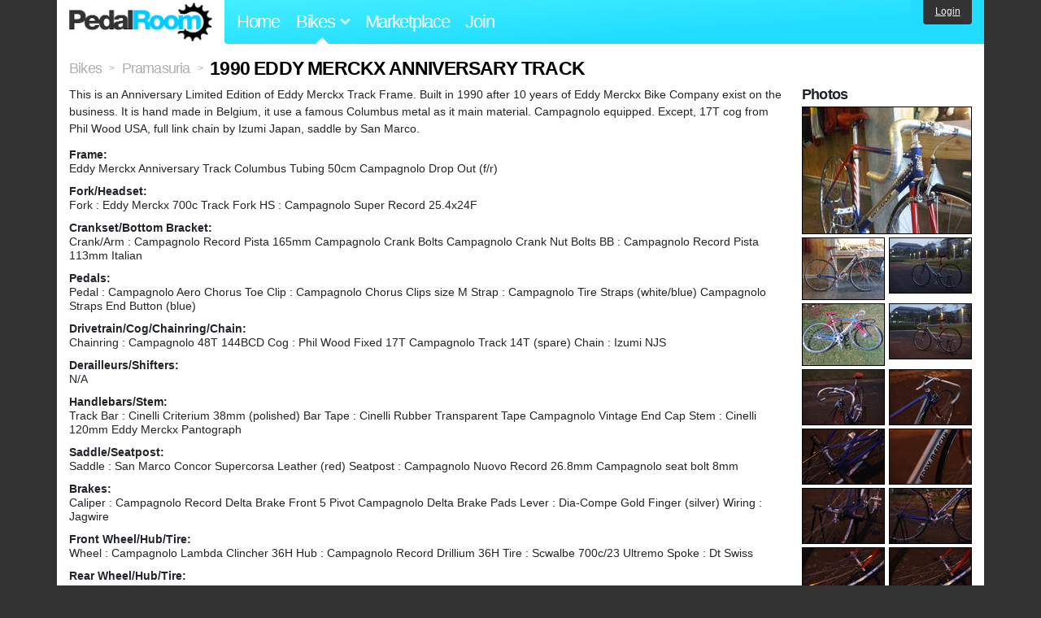

--- FILE ---
content_type: text/html; charset=utf-8
request_url: https://www.pedalroom.com/bike/1990-eddy-merckx-anniversary-track-2309
body_size: 5651
content:
<!DOCTYPE html>
<html lang="en">
<head>
  <meta charset="utf-8">
  <meta name="viewport" content="width=device-width, initial-scale=1, shrink-to-fit=no">
  <title>1990 EDDY MERCKX ANNIVERSARY TRACK - Pedal Room</title>
  
  <meta http-equiv="Content-Type" content="text/html; charset=UTF-8" />
  <meta http-equiv="Content-Language" content="en-us" />
  <meta property="og:type" content="article" /><meta property="og:site_name" content="Pedal Room" /><meta property="og:url" content="https://www.pedalroom.com/bike/1990-eddy-merckx-anniversary-track-2309" /><meta property="og:title" content="1990 EDDY MERCKX ANNIVERSARY TRACK" /><meta property="fb:page_id" content="59878757957" /><meta name="twitter:card" content="summary_large_image"><meta name="twitter:site" content="@pedalroom"><meta name="twitter:description" content="This is an Anniversary Limited Edition of Eddy Merckx Track Frame. Built in 1990 after 10 years of Eddy Merckx Bike Company exist on the business.
It is hand made in Belgium, it use a famous Columbu"><meta property="og:image" content="http://www.pedalroom.com/p/1990-eddy-merckx-anniversary-track-2309_1.jpg" />
  <link rel="search" type="application/opensearchdescription+xml" title="Pedal Room" href="/opensearch.xml" />
  <link rel="shortcut icon" href="/img/favicon.gif" />
  <link rel="canonical" href="https://www.pedalroom.com/bike/1990-eddy-merckx-anniversary-track-2309" />
  <meta property="fb:app_id" content="109629149092601" />
  <link rel="stylesheet" media="screen" href="/assets/application_new-74ba1a8bed4caf9e25d50f8cde770cf9e579cbfa3c6df7e392040478e958f8a3.css" />
<link rel="stylesheet" media="screen" href="/assets/bikes-1a157b8f1d165fb9ca3b7372245e560e692aa78159b5c57df27b4d49a59ef0d6.css" />
<link rel="stylesheet" media="screen" href="/assets/new/standalone/bikes-7863d5c6d40080187ed01d2f3b89486e462881533289c3928ea9ba8973ed2d37.css" />

  <script src="/assets/application_new-b6f227be0905e22ec5d6b062435af11d9762a25981cea92d3e4615966c3d2096.js"></script>
<script src="/assets/bikes-a0451a63ec0f1f467d3a10aba5484f11818b9b25258608b0ea12be7bcddcd121.js"></script>
<script src="/assets/bikes_comments-29b573de7ead474851927aa9f2d885f3b27f0c138774e7b474eef676b2c962f3.js"></script>

  <script type="text/javascript">var _gaq = _gaq || [];
_gaq.push(['_setAccount', 'UA-7463617-2']);
_gaq.push(['_trackPageview']);

(function() {
var ga = document.createElement('script');
ga.src = ('https:' == document.location.protocol ? 'https://ssl' : 'http://www') + '.google-analytics.com/ga.js';
ga.setAttribute('async', 'true');
document.documentElement.firstChild.appendChild(ga);
})();</script>
  <meta name="csrf-param" content="authenticity_token" />
<meta name="csrf-token" content="Dqy1xqaEMyqMqvKnsWdLTB8GthnDkbhwAPMbZS0HbxxjwBm6hHDzGNoFGR2Rl46Q2l+/QQrRl0tOh+6H/HgsbA==" />
  
</head>
<body>
<div class="master-container">
<header class="container">
    <div class="row">
      <div class="col-md-auto">
          <a href="/" class="home" title="Pedal Room home">Pedal Room</a>
      </div>
      <div class="col-md d-flex align-items-center" id="nav-menu">
        <nav aria-label="Main Navigation">
          <ul class="outside-nav">
              <li class="nav-home"><a href="/" title="Pedal Room home page">Home</a></li>
            <li class="dropdown closed">
              <span class="toggle nav-highlight" id="bikes-toggle">Bikes<span class="arrow"></span></span>
              <ul class="dropdown-menu" id="bikes-dropdown">
                <li><a href="/bikes" title="Browse recently updated and new bikes, browse by category, etc.">Browse All</a></li>
                <li><a href="/bikes/by_tag" title="Browse bikes by various tags">By Tag</a></li>
                <li><a href="/bikes/search" title="Search by keywords and various search filters">Advanced Search</a></li>
              </ul>
            </li>
            <li class="nav-market"><a href="/forums/marketplace" title="Buy and sell bikes, parts, and accessories in our marketplace">Marketplace</a></li>
              <li class="nav-join"><a href="/join" title="Join for free">Join</a></li>
          </ul>
        </nav>
      </div>
      <div class="col-md-auto" id="member_details">
          <a href="/login" id="login_link" class="bg-dark text-white">Login</a>
      </div>
    </div>
</header>
<main class="container" id="content">
  <div class="row" itemscope itemtype="http://schema.org/Thing">
    <div id="main" class="col-12">
      <div class="profile_title title">
  <span class="normal" itemscope itemtype="http://data-vocabulary.org/Breadcrumb">
    <a itemprop="url" title="Browse all bikes" href="/bikes"><span class="normal" itemprop="title">Bikes</span></a>
  </span>
  <span>&gt;</span>
  <span class="normal" itemscope itemtype="http://data-vocabulary.org/Breadcrumb">
    <a itemprop="url" title="View Pramasuria&#39;s profile" href="/members/Pramasuria"><span class="normal" itemprop="title">Pramasuria</span></a>
  </span>
  <span>&gt;</span>
  <h1 itemprop="name">1990 EDDY MERCKX ANNIVERSARY TRACK</h1>
</div>
<div class="bike-content">
  <div class="bike-main">
    <div class="row">
      <div id="ss" class="col-md">
          <p id="description" itemprop="description">This is an Anniversary Limited Edition of Eddy Merckx Track Frame. Built in 1990 after 10 years of Eddy Merckx Bike Company exist on the business.
It is hand made in Belgium, it use a famous Columbus metal as it main material.
Campagnolo equipped. Except, 17T cog from Phil Wood USA, full link chain by Izumi Japan, saddle by San Marco.</p>

        <div id="specs"><p class="frame"><strong>Frame:</strong><br />Eddy Merckx Anniversary Track Columbus Tubing 50cm
Campagnolo Drop Out (f/r)</p><p class="fork"><strong>Fork/Headset:</strong><br />Fork : Eddy Merckx 700c Track Fork
HS   : Campagnolo Super Record 25.4x24F</p><p class="crankset"><strong>Crankset/Bottom Bracket:</strong><br />Crank/Arm : Campagnolo Record Pista 165mm
                   Campagnolo Crank Bolts
                   Campagnolo Crank Nut Bolts
BB            : Campagnolo Record Pista 113mm Italian</p><p class="pedals"><strong>Pedals:</strong><br />Pedal     : Campagnolo Aero Chorus
Toe Clip : Campagnolo Chorus Clips size M
Strap     : Campagnolo Tire Straps (white/blue)
               Campagnolo Straps End Button (blue)</p><p class="drivetrain"><strong>Drivetrain/Cog/Chainring/Chain:</strong><br />Chainring : Campagnolo 48T 144BCD
Cog         : Phil Wood Fixed 17T
                 Campagnolo Track 14T (spare)
Chain      : Izumi NJS</p><p class="derailleurs"><strong>Derailleurs/Shifters:</strong><br />N/A</p><p class="handlebars"><strong>Handlebars/Stem:</strong><br />Track Bar : Cinelli Criterium 38mm (polished)
Bar Tape  : Cinelli Rubber Transparent Tape
                 Campagnolo Vintage End Cap
Stem        : Cinelli 120mm Eddy Merckx Pantograph</p><p class="saddle"><strong>Saddle/Seatpost:</strong><br />Saddle    : San Marco Concor Supercorsa Leather (red) Seatpost : Campagnolo Nuovo Record 26.8mm
                Campagnolo seat bolt 8mm</p><p class="brakes"><strong>Brakes:</strong><br />Caliper : Campagnolo Record Delta Brake Front 5 Pivot
             Campagnolo Delta Brake Pads
Lever   : Dia-Compe Gold Finger (silver) 
Wiring  : Jagwire</p><p class="front_wheel"><strong>Front Wheel/Hub/Tire:</strong><br />Wheel  : Campagnolo Lambda Clincher 36H
Hub     : Campagnolo Record Drillium 36H
Tire     : Scwalbe 700c/23 Ultremo
Spoke : Dt Swiss</p><p class="rear_wheel"><strong>Rear Wheel/Hub/Tire:</strong><br />Wheel  : Campagnolo Lambda Clincher 36H
Hub     : Campagnolo Record Drillium Track 36H
             Campagnolo Lock Ring
Tire     : Scwalbe 700c/23 Ultremo
Spoke : Dt Swiss</p><p class="accessories"><strong>Accessories:</strong><br />- Keirin Brake Clamp by Promax (silver polished)
- Campagnolo Eddy Merckx Impero Bike Pump
- Cateye Bike Light (f/r)
- Surefire 6P illuminator 120 lumens (night use)
- Brooks Saddle Cover (purpose for wet use)
- Homemade Hub Tensioner</p><p class="more_info"><strong>More Info:</strong><br />The paint job and decals still original from the manufacture, with minor scratch and no dent.</p></div>
      </div>
    </div>

    <p class="added minor">
      Added <time datetime="2011-04-25">over 14 years ago</time> by <a title="View member, Pramasuria" href="/members/Pramasuria">Pramasuria</a>.
        Last updated over 14 years ago.
    </p>

      <a name="comments"></a>
  <h2 class="comments_title">6 Comments</h2>

  <div class="comment comment_90222" style="background-image: url(/m/5018s.jpg);">
  <a name="comment90222"></a>
  <a title="View member, nicolas" class="author_photo" href="/member/nicolas">nicolas</a> <!-- avatar link -->
  <p class="author_info"><a title="View member, nicolas" href="/member/nicolas">nicolas</a> says:</p>
  <p class="comment_body">Naiz om</p>
  <p class="date_info">Posted almost 13 years ago
  
  
  </p>
</div>
<div class="comment comment_47035" style="background-image: url(/m/6228s.jpg);">
  <a name="comment47035"></a>
  <a title="View member, Nohyh" class="author_photo" href="/member/Nohyh">Nohyh</a> <!-- avatar link -->
  <p class="author_info"><a title="View member, Nohyh" href="/member/Nohyh">Nohyh</a> says:</p>
  <p class="comment_body">I have a same frame with u :) can u tell me<br />where u got information about our <br />10th anniversary frame??</p>
  <p class="date_info">Posted over 13 years ago
  
  
  </p>
    <div class="comment comment_222997">
  <a name="comment222997"></a>
  <a title="View member, Emerxil" class="author_photo" href="/member/Emerxil">Emerxil</a> <!-- avatar link -->
  <p class="author_info"><a title="View member, Emerxil" href="/member/Emerxil">Emerxil</a> says:</p>
  <p class="comment_body">this painting has nothing to do with 10th Anniversary - sorry</p>
  <p class="date_info">Posted over 6 years ago
  
  
  </p>
</div>

</div>
<div class="comment comment_20909" style="background-image: url(/m/3786s.jpg);">
  <a name="comment20909"></a>
  <a title="View member, albyhiyed" class="author_photo" href="/member/albyhiyed">albyhiyed</a> <!-- avatar link -->
  <p class="author_info"><a title="View member, albyhiyed" href="/member/albyhiyed">albyhiyed</a> says:</p>
  <p class="comment_body">very nice build:D</p>
  <p class="date_info">Posted about 14 years ago
  
  
  </p>
</div>
<div class="comment comment_6321" style="background-image: url(/m/1947s.jpg);">
  <a name="comment6321"></a>
  <a title="View member, tiarramon" class="author_photo" href="/member/tiarramon">tiarramon</a> <!-- avatar link -->
  <p class="author_info"><a title="View member, tiarramon" href="/member/tiarramon">tiarramon</a> says:</p>
  <p class="comment_body">nice colorway..by the way where r u from?</p>
  <p class="date_info">Posted over 14 years ago
  
  
  </p>
    <div class="comment comment_6489" style="background-image: url(/m/2131s.jpg);">
  <a name="comment6489"></a>
  <a title="View member, Pramasuria" class="author_photo" href="/member/Pramasuria">Pramasuria</a> <!-- avatar link -->
  <p class="author_info"><a title="View member, Pramasuria" href="/member/Pramasuria">Pramasuria</a> says:</p>
  <p class="comment_body">hi.. thanks.. am from Indonesia.. ypu come from?</p>
  <p class="date_info">Posted over 14 years ago
  
  
  </p>
</div>

</div>



    
  </div>
  <div class="menu bike-photos">
    <h4>Photos</h4><div class="thumbs"><a title="1990 EDDY MERCKX ANNIVERSARY TRACK photo" class="940x705" id="photo_8730" href="/p/1990-eddy-merckx-anniversary-track-2309_1.jpg"><img src="/d/1990-eddy-merckx-anniversary-track-2309_1.jpg" alt="1990 EDDY MERCKX ANNIVERSARY TRACK photo" title="1990 EDDY MERCKX ANNIVERSARY TRACK photo" class="left default" /></a><meta itemprop="image" content="http://www.pedalroom.com/p/1990-eddy-merckx-anniversary-track-2309_1.jpg" /><a title="1990 EDDY MERCKX ANNIVERSARY TRACK photo" class="940x705" id="photo_8731" href="/p/1990-eddy-merckx-anniversary-track-2309_2.jpg"><img src="/t/1990-eddy-merckx-anniversary-track-2309_2.jpg" alt="1990 EDDY MERCKX ANNIVERSARY TRACK photo" title="1990 EDDY MERCKX ANNIVERSARY TRACK photo" width="100" height="75" class="left" /></a><a title="1990 EDDY MERCKX ANNIVERSARY TRACK photo" class="940x627" id="photo_8732" href="/p/1990-eddy-merckx-anniversary-track-2309_3.jpg"><img src="/t/1990-eddy-merckx-anniversary-track-2309_3.jpg" alt="1990 EDDY MERCKX ANNIVERSARY TRACK photo" title="1990 EDDY MERCKX ANNIVERSARY TRACK photo" width="100" height="67" /></a><a title="1990 EDDY MERCKX ANNIVERSARY TRACK photo" class="940x705" id="photo_8733" href="/p/1990-eddy-merckx-anniversary-track-2309_4.jpg"><img src="/t/1990-eddy-merckx-anniversary-track-2309_4.jpg" alt="1990 EDDY MERCKX ANNIVERSARY TRACK photo" title="1990 EDDY MERCKX ANNIVERSARY TRACK photo" width="100" height="75" class="left" /></a><a title="1990 EDDY MERCKX ANNIVERSARY TRACK photo" class="940x627" id="photo_8736" href="/p/1990-eddy-merckx-anniversary-track-2309_5.jpg"><img src="/t/1990-eddy-merckx-anniversary-track-2309_5.jpg" alt="1990 EDDY MERCKX ANNIVERSARY TRACK photo" title="1990 EDDY MERCKX ANNIVERSARY TRACK photo" width="100" height="67" /></a><a title="1990 EDDY MERCKX ANNIVERSARY TRACK photo" class="940x627" id="photo_8737" href="/p/1990-eddy-merckx-anniversary-track-2309_6.jpg"><img src="/t/1990-eddy-merckx-anniversary-track-2309_6.jpg" alt="1990 EDDY MERCKX ANNIVERSARY TRACK photo" title="1990 EDDY MERCKX ANNIVERSARY TRACK photo" width="100" height="67" class="left" /></a><a title="1990 EDDY MERCKX ANNIVERSARY TRACK photo" class="940x627" id="photo_8738" href="/p/1990-eddy-merckx-anniversary-track-2309_7.jpg"><img src="/t/1990-eddy-merckx-anniversary-track-2309_7.jpg" alt="1990 EDDY MERCKX ANNIVERSARY TRACK photo" title="1990 EDDY MERCKX ANNIVERSARY TRACK photo" width="100" height="67" /></a><a title="1990 EDDY MERCKX ANNIVERSARY TRACK photo" class="940x627" id="photo_8739" href="/p/1990-eddy-merckx-anniversary-track-2309_8.jpg"><img src="/t/1990-eddy-merckx-anniversary-track-2309_8.jpg" alt="1990 EDDY MERCKX ANNIVERSARY TRACK photo" title="1990 EDDY MERCKX ANNIVERSARY TRACK photo" width="100" height="67" class="left" /></a><a title="1990 EDDY MERCKX ANNIVERSARY TRACK photo" class="940x627" id="photo_8740" href="/p/1990-eddy-merckx-anniversary-track-2309_9.jpg"><img src="/t/1990-eddy-merckx-anniversary-track-2309_9.jpg" alt="1990 EDDY MERCKX ANNIVERSARY TRACK photo" title="1990 EDDY MERCKX ANNIVERSARY TRACK photo" width="100" height="67" /></a><a title="1990 EDDY MERCKX ANNIVERSARY TRACK photo" class="940x627" id="photo_8741" href="/p/1990-eddy-merckx-anniversary-track-2309_10.jpg"><img src="/t/1990-eddy-merckx-anniversary-track-2309_10.jpg" alt="1990 EDDY MERCKX ANNIVERSARY TRACK photo" title="1990 EDDY MERCKX ANNIVERSARY TRACK photo" width="100" height="67" class="left" /></a><a title="1990 EDDY MERCKX ANNIVERSARY TRACK photo" class="940x627" id="photo_8742" href="/p/1990-eddy-merckx-anniversary-track-2309_11.jpg"><img src="/t/1990-eddy-merckx-anniversary-track-2309_11.jpg" alt="1990 EDDY MERCKX ANNIVERSARY TRACK photo" title="1990 EDDY MERCKX ANNIVERSARY TRACK photo" width="100" height="67" /></a><a title="1990 EDDY MERCKX ANNIVERSARY TRACK photo" class="940x627" id="photo_8743" href="/p/1990-eddy-merckx-anniversary-track-2309_12.jpg"><img src="/t/1990-eddy-merckx-anniversary-track-2309_12.jpg" alt="1990 EDDY MERCKX ANNIVERSARY TRACK photo" title="1990 EDDY MERCKX ANNIVERSARY TRACK photo" width="100" height="67" class="left" /></a><a title="1990 EDDY MERCKX ANNIVERSARY TRACK photo" class="940x627" id="photo_8744" href="/p/1990-eddy-merckx-anniversary-track-2309_13.jpg"><img src="/t/1990-eddy-merckx-anniversary-track-2309_13.jpg" alt="1990 EDDY MERCKX ANNIVERSARY TRACK photo" title="1990 EDDY MERCKX ANNIVERSARY TRACK photo" width="100" height="67" /></a><a title="1990 EDDY MERCKX ANNIVERSARY TRACK photo" class="940x627" id="photo_8745" href="/p/1990-eddy-merckx-anniversary-track-2309_14.jpg"><img src="/t/1990-eddy-merckx-anniversary-track-2309_14.jpg" alt="1990 EDDY MERCKX ANNIVERSARY TRACK photo" title="1990 EDDY MERCKX ANNIVERSARY TRACK photo" width="100" height="67" class="left" /></a><a title="1990 EDDY MERCKX ANNIVERSARY TRACK photo" class="940x627" id="photo_8746" href="/p/1990-eddy-merckx-anniversary-track-2309_15.jpg"><img src="/t/1990-eddy-merckx-anniversary-track-2309_15.jpg" alt="1990 EDDY MERCKX ANNIVERSARY TRACK photo" title="1990 EDDY MERCKX ANNIVERSARY TRACK photo" width="100" height="67" /></a><a title="1990 EDDY MERCKX ANNIVERSARY TRACK photo" class="940x627" id="photo_8747" href="/p/1990-eddy-merckx-anniversary-track-2309_16.jpg"><img src="/t/1990-eddy-merckx-anniversary-track-2309_16.jpg" alt="1990 EDDY MERCKX ANNIVERSARY TRACK photo" title="1990 EDDY MERCKX ANNIVERSARY TRACK photo" width="100" height="67" class="left" /></a><a title="1990 EDDY MERCKX ANNIVERSARY TRACK photo" class="940x627" id="photo_8748" href="/p/1990-eddy-merckx-anniversary-track-2309_17.jpg"><img src="/t/1990-eddy-merckx-anniversary-track-2309_17.jpg" alt="1990 EDDY MERCKX ANNIVERSARY TRACK photo" title="1990 EDDY MERCKX ANNIVERSARY TRACK photo" width="100" height="67" /></a><a title="1990 EDDY MERCKX ANNIVERSARY TRACK photo" class="940x627" id="photo_8749" href="/p/1990-eddy-merckx-anniversary-track-2309_18.jpg"><img src="/t/1990-eddy-merckx-anniversary-track-2309_18.jpg" alt="1990 EDDY MERCKX ANNIVERSARY TRACK photo" title="1990 EDDY MERCKX ANNIVERSARY TRACK photo" width="100" height="67" class="left" /></a><a title="1990 EDDY MERCKX ANNIVERSARY TRACK photo" class="940x627" id="photo_8750" href="/p/1990-eddy-merckx-anniversary-track-2309_19.jpg"><img src="/t/1990-eddy-merckx-anniversary-track-2309_19.jpg" alt="1990 EDDY MERCKX ANNIVERSARY TRACK photo" title="1990 EDDY MERCKX ANNIVERSARY TRACK photo" width="100" height="67" /></a><a title="1990 EDDY MERCKX ANNIVERSARY TRACK photo" class="940x627" id="photo_8751" href="/p/1990-eddy-merckx-anniversary-track-2309_20.jpg"><img src="/t/1990-eddy-merckx-anniversary-track-2309_20.jpg" alt="1990 EDDY MERCKX ANNIVERSARY TRACK photo" title="1990 EDDY MERCKX ANNIVERSARY TRACK photo" width="100" height="67" class="left" /></a></div>
  </div>
  <div class="menu bike-more">
    <h4>Tags</h4>
    <p><a title="Find all bikes tagged fixed-gear" href="/bikes/tagged/fixed-gear">fixed-gear</a>, <a title="Find all bikes tagged singlespeed" href="/bikes/tagged/singlespeed">singlespeed</a>, <a title="Find all bikes tagged track-bike" href="/bikes/tagged/track-bike">track-bike</a></p>

      <h4>More</h4>
      <ol class="links">
        <li><a title="View Pramasuria&#39;s profile and other bikes" href="/members/Pramasuria">View Pramasuria&#39;s Profile</a></li>
      </ol>

      <h4>Pramasuria's Other Bike</h4>
  <div class="grid_photos"><a title="1981 EDDY MERCKX TRACK" href="/bike/1981-eddy-merckx-track-2311"><img src="/sq/2311.jpg" width="48" height="48" alt="1981 EDDY MERCKX TRACK" /></a></div>


  </div>
</div>

    </div>
  </div>
</main>
<footer>
  <div class="container">
    <div class="row">
      <div class="col-6 col-md-4 mb-3">
        <h5>Bikes</h5>
        <ul>
          <li><a href="/bikes" title="Browse all bikes on Pedal Room">Browse All</a></li>
          <li><a href="/bikes/search" title="Advanced search for bicycles on the site">Advanced Search</a></li>
          <li><a href="/forums/marketplace" title="Buy and sell bicycles, parts, and gear">Marketplace</a></li>
        </ul>
      </div>
      <div class="col-6 col-md-4 mb-3">
        <h5>Pedal Room</h5>
        <ul>
          <li class="footer-join-links"><a href="/join" title="Join Pedal Room for free">Join</a> &bull; <a href="/login" title="Sign in to access your account">Sign In</a></li>
          <li><a href="/about" title="About Pedal Room">About</a></li>
          <li><a href="/contact_us" title="Contact us">Contact</a></li>
        </ul>
      </div>
      <div class="col-6 col-md-4 mb-3">
        <h5>More</h5>
        <ul>
          <li><a href="/site_map" title="Links to all the areas of Pedal Room">Site Map / Archive</a></li>
          <li><a title="Our blog, with site updates and such" href="/blog">Blog</a></li>
        </ul>
      </div>
    </div>
    <div class="copyright text-center py-1">
      <small class="text-muted">
        &copy;2009-2023 Pedal Room.
        <span class="ml-1">
          <a href="/about/terms" class="text-muted">Terms of use</a>
        </span>
      </small>
    </div>
  </div>
</footer>
</div>

<script type="text/javascript">$(document).ready(function() { var date = new Date(); date.setTime(date.getTime() + (1000*24*60*60*1000)); var expires = '; expires=' + date.toGMTString(); var offset = -(new Date().getTimezoneOffset() / 60); document.cookie = 'pr_tz=' + offset + expires + '; path=/'; });</script>
</body>
</html>


--- FILE ---
content_type: text/css
request_url: https://www.pedalroom.com/assets/new/standalone/bikes-7863d5c6d40080187ed01d2f3b89486e462881533289c3928ea9ba8973ed2d37.css
body_size: 959
content:
.bike-content {
  display: grid;
  grid-template-areas:
    "photos"
    "main"
    "more";
}
.bike-main {
  grid-area: main;
}
.bike-photos {
  grid-area: photos;
}
.bike-more {
  grid-area: more;
}
@media (min-width: 768px) {
  .bike-content {
    grid-template-columns: 1fr 209px;
    grid-template-rows: auto 1fr;
    grid-template-areas:
      "main photos"
      "main more";
  }
  .bike-main {
    padding-right: 1rem;
  }
}
.added {
  color: #777;
}
.thumbs .default {
  width: 100%;
  max-width: 207px;
}

/* SUMMARY AND SPECS */
.history-container {
  background: linear-gradient(to bottom right, #d5f2da, #e2f4dd);
  border-radius: 0.25rem;
  padding: 0.5rem 0.65rem 0.3rem 0.65rem;
}
#history h2 {
  float: left;
  margin: 0;
  font-size: 1rem;
}
#history a.o_history_explanation {
  float: left;
}
#history p {
  clear: both;
  display: block;
  font-size: 12px;
  color: #777;
  margin-top: 5px;
  margin-bottom: 6px;
  line-height: 1.2;
}
#history .options {
  margin-top: 20px;
  font-size: 0.7rem;
  line-height: 1;
  padding-bottom: 0.25rem;
}

#history h4.stage_description {
  margin-top: 1.5rem;
  margin-bottom: 0;
  color: #333;
  line-height: 1;
}
#history p.stage_description {
  color: #333;
  margin-bottom: 3px;
}
#stage_nav {
  list-style: none;
  margin: 0;
  padding: 0;
}
#stage_nav li {
  line-height: 1;
  margin-bottom: 0.05rem;
  margin-left: -0.25rem;
  margin-right: -0.25rem;
  padding: 0.3rem 0.25rem 0.15rem 0.25rem;
}
#stage_nav a.last {
  margin-right: 0;
}
#stage_nav a:hover {
  border-color: #666;
}
#stage_nav a.viewing {
  cursor: default;
  text-decoration: none;
  color: #000;
  font-weight: bold;
}
#stage_nav a.viewing:hover {
  border-color: #09c;
}
/* Current Stage Photos Highlight */
.highlight {
  position: relative;
  margin: 0 -6px 10px -6px;
  padding: 6px 6px 2px 6px;
  background: #7df;
}
.highlight .thumbs {
  margin-bottom: 0;
}
#highlight_x {
  position: absolute;
}
#highlight_y {
  position: absolute;
}
li.viewing {
  background: #7df;
  background: linear-gradient(to right, #a5e7ef, #7df);
}
/* Only display the stage connecting lines on larger devices */
@media (min-width: 768px) {
  #highlight_x {
    top: 50px;
    left: -27px;
    height: 12px;
    width: 27px;
    background: #7df;
  }
  #highlight_y {
    top: 50px;
    left: -37px;
    background: #7df;
    width: 10px;
    border-top-left-radius: 0.25rem;
    border-bottom-right-radius: 0.25rem;
  }
}


#specs {
  margin-bottom: 0.5rem;
}
#specs p {
  line-height: 1.25;
  margin: 3px -5px;
  padding: 5px 5px 3px 5px;
  border-radius: 0.25rem;
}

#ss p#description {
  margin-bottom: 0.5rem;
}


--- FILE ---
content_type: application/x-javascript
request_url: https://www.pedalroom.com/assets/bikes_comments-29b573de7ead474851927aa9f2d885f3b27f0c138774e7b474eef676b2c962f3.js
body_size: 1348
content:
"undefined"==typeof pedalroom&&(pedalroom=function(){}),"undefined"==typeof pedalroom.bikes&&(pedalroom.bikes=function(){}),pedalroom.bikes.comments=function(){},$(document).ready(function(){$("a.reply_link").live("click",function(e){e.preventDefault(),pedalroom.popwindow.comment_reply_form(this,$(this).attr("data-id"))}),$("a.destroy").live("click",pedalroom.bikes.comments.confirm_destroy),$("form.post_comment").live("submit",pedalroom.bikes.comments.post_comment_click)}),pedalroom.bikes.comments.confirm_destroy=function(e){confirm("Are you sure? This comment will be permanently removed!")||(e.preventDefault(),this.blur())},pedalroom.bikes.comments.post_comment_click=function(e){e.preventDefault();var t=$(this).find("textarea");if(""===t.val())return alert("You must type something."),t.focus(),!1;$(this).find('input[type="submit"]').val("Posting...").attr("disabled","disabled").blur(),$(this).find("a.cancel").remove(),pedalroom.bikes.comments.send_comment(this)},pedalroom.bikes.comments.send_comment=function(e){var t={authenticity_token:$('input[name="authenticity_token"]').first().val(),comment:{body:$(e).find("textarea").val(),bike_id:$(e).find('input[name="comment[bike_id]"]').val(),parent_id:$(e).find('input[name="comment[parent_id]"]').val(),photo_id:$(e).find('input[name="comment[photo_id]"]').val()}};$.ajax({url:$(e).attr("action"),data:t,type:"POST",success:pedalroom.bikes.comments.comment_post_success,error:pedalroom.bikes.comments.comment_post_error})},pedalroom.bikes.comments.comment_post_success=function(e){if(e.status&&"success"!==e.status)return pedalroom.bikes.comments.comment_post_error(),!1;pedalroom.bikes.comments.add_comment(e)},pedalroom.bikes.comments.comment_post_error=function(){alert("There was an error posting your comment")},pedalroom.bikes.comments.build_comment=function(e){var t=e.comment,o=e.author,m=$("<div>").addClass("comment").addClass("comment_"+t.id);t.photo_id&&!t.parent_id&&m.addClass("photo_comment").addClass("pcomment_for_"+t.photo_id),o.has_photo&&m.css("background-image","url(/m/"+t.author_id+"s.jpg)");var n=$("<a>").attr("href","/member/"+o.name).text(o.name);n.clone().addClass("author_photo").appendTo(m);var a=$("<p>").addClass("author_info");n.appendTo(a),a.appendTo(m),$("<p>").addClass("comment_body").text(t.body).appendTo(m);var s=$("<p>").addClass("date_info").text("Posted just now");return t.parent_id||(s.text(s.text()+" | "),$("<a>").attr("href","#").attr("data-id",t.id).addClass("reply_link").text("Reply").appendTo(s)),s.html(s.html()+" | "),$("<a>").attr("href","/comments/remove/"+t.id).addClass("destroy").attr("data-method","delete").text("Remove Comment").appendTo(s),s.appendTo(m),m},pedalroom.bikes.comments.add_comment=function(e){var t=pedalroom.bikes.comments.build_comment(e),o=e.comment;o.parent_id?$("div.comment_"+o.parent_id).append(t):$("p.comment_options").length>0?$("p.comment_options:first").after(t):$("h2.comments_title").after(t),o.photo_id?(pedalroom.bikes.setup_photo_comments(),pedalroom.bikes.show_comments($("#photo .pcomments_link")),pedalroom.bikes.comments.update_photo_comment_count(o.photo_id)):(o.parent_id||$("html, body").animate({scrollTop:$(".comment_"+o.id).offset().top-28},250),$(".comment_"+o.id).glow("#FF4",750)),pedalroom.bikes.comments.change_comment_counts(),pedalroom.popwindow.close_popup()},pedalroom.bikes.comments.update_photo_comment_count=function(e){var t=pedalroom.bikes.comment_count_for_photo(e),o=1==t?"":"s";$("#photo .pcomments_link").text(t+" Comment"+o)},pedalroom.bikes.comments.change_comment_counts=function(){var e=$("h2.comments_title");if(e.text().match(/\d+/))var t=parseInt(e.text().match(/\d+/)[0])+1,o=2==t?"2 Comments":e.text().replace(/\d+/,t);else o="1 Comment";e.text(o),$("p.comment_options:first a").each(function(){var e=$(this).text();if(e.match(/\d+/)){var t=parseInt(e.match(/\d+/)[0])+1;$(this).text(e.replace(/\d+/,t))}})};